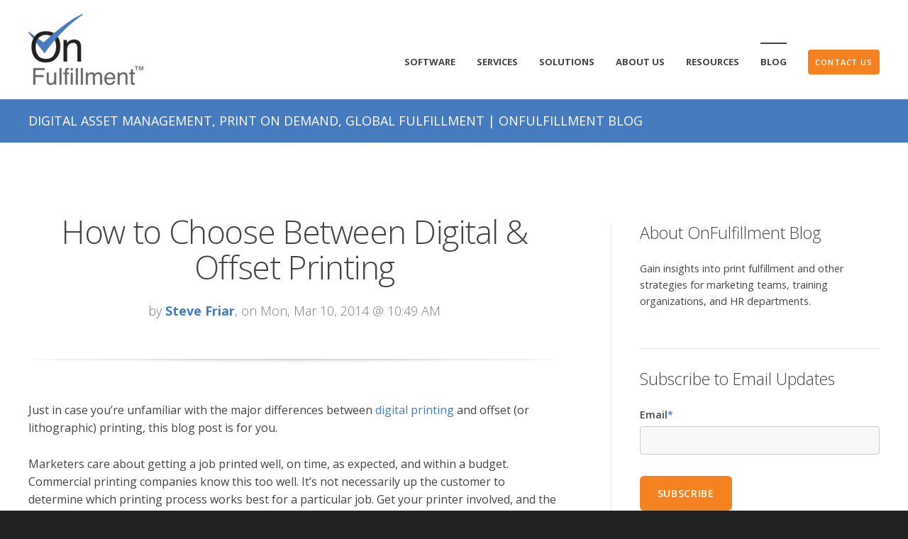

--- FILE ---
content_type: text/html; charset=UTF-8
request_url: https://www.onfulfillment.com/blog/how-to-choose-between-digital-offset-printing
body_size: 11295
content:
<!doctype html><!--[if lt IE 7]> <html class="no-js lt-ie9 lt-ie8 lt-ie7" lang="en-us" > <![endif]--><!--[if IE 7]>    <html class="no-js lt-ie9 lt-ie8" lang="en-us" >        <![endif]--><!--[if IE 8]>    <html class="no-js lt-ie9" lang="en-us" >               <![endif]--><!--[if gt IE 8]><!--><html class="no-js" lang="en-us"><!--<![endif]--><head>
    <meta charset="utf-8">
    <meta http-equiv="X-UA-Compatible" content="IE=edge,chrome=1">
    <meta name="author" content="Steve Friar">
    <meta name="description" content="Understand the difference between digital and offset printing, and learn how the advise of your commercial printer can help you decide which to use.">
    <meta name="generator" content="HubSpot">
    <title>How to Choose Between Digital &amp; Offset Printing</title>
    <link rel="shortcut icon" href="https://www.onfulfillment.com/hubfs/onf_favicon_2020.gif">
    
<meta name="viewport" content="width=device-width, initial-scale=1">

    <script src="/hs/hsstatic/jquery-libs/static-1.4/jquery/jquery-1.11.2.js"></script>
<script>hsjQuery = window['jQuery'];</script>
    <meta property="og:description" content="Understand the difference between digital and offset printing, and learn how the advise of your commercial printer can help you decide which to use.">
    <meta property="og:title" content="How to Choose Between Digital &amp; Offset Printing">
    <meta name="twitter:description" content="Understand the difference between digital and offset printing, and learn how the advise of your commercial printer can help you decide which to use.">
    <meta name="twitter:title" content="How to Choose Between Digital &amp; Offset Printing">

    

    
    <style>
a.cta_button{-moz-box-sizing:content-box !important;-webkit-box-sizing:content-box !important;box-sizing:content-box !important;vertical-align:middle}.hs-breadcrumb-menu{list-style-type:none;margin:0px 0px 0px 0px;padding:0px 0px 0px 0px}.hs-breadcrumb-menu-item{float:left;padding:10px 0px 10px 10px}.hs-breadcrumb-menu-divider:before{content:'›';padding-left:10px}.hs-featured-image-link{border:0}.hs-featured-image{float:right;margin:0 0 20px 20px;max-width:50%}@media (max-width: 568px){.hs-featured-image{float:none;margin:0;width:100%;max-width:100%}}.hs-screen-reader-text{clip:rect(1px, 1px, 1px, 1px);height:1px;overflow:hidden;position:absolute !important;width:1px}
</style>

<link rel="stylesheet" href="/hs/hsstatic/BlogSocialSharingSupport/static-1.258/bundles/project.css">
<link rel="stylesheet" href="https://www.onfulfillment.com/hubfs/hub_generated/module_assets/1/50266767461/1742887300639/module_Related_Posts.min.css">
    

    
<!--  Added by GoogleAnalytics integration -->
<script>
var _hsp = window._hsp = window._hsp || [];
_hsp.push(['addPrivacyConsentListener', function(consent) { if (consent.allowed || (consent.categories && consent.categories.analytics)) {
  (function(i,s,o,g,r,a,m){i['GoogleAnalyticsObject']=r;i[r]=i[r]||function(){
  (i[r].q=i[r].q||[]).push(arguments)},i[r].l=1*new Date();a=s.createElement(o),
  m=s.getElementsByTagName(o)[0];a.async=1;a.src=g;m.parentNode.insertBefore(a,m)
})(window,document,'script','//www.google-analytics.com/analytics.js','ga');
  ga('create','UA-38948952-1','auto');
  ga('send','pageview');
}}]);
</script>

<!-- /Added by GoogleAnalytics integration -->

<!--  Added by GoogleAnalytics4 integration -->
<script>
var _hsp = window._hsp = window._hsp || [];
window.dataLayer = window.dataLayer || [];
function gtag(){dataLayer.push(arguments);}

var useGoogleConsentModeV2 = true;
var waitForUpdateMillis = 1000;


if (!window._hsGoogleConsentRunOnce) {
  window._hsGoogleConsentRunOnce = true;

  gtag('consent', 'default', {
    'ad_storage': 'denied',
    'analytics_storage': 'denied',
    'ad_user_data': 'denied',
    'ad_personalization': 'denied',
    'wait_for_update': waitForUpdateMillis
  });

  if (useGoogleConsentModeV2) {
    _hsp.push(['useGoogleConsentModeV2'])
  } else {
    _hsp.push(['addPrivacyConsentListener', function(consent){
      var hasAnalyticsConsent = consent && (consent.allowed || (consent.categories && consent.categories.analytics));
      var hasAdsConsent = consent && (consent.allowed || (consent.categories && consent.categories.advertisement));

      gtag('consent', 'update', {
        'ad_storage': hasAdsConsent ? 'granted' : 'denied',
        'analytics_storage': hasAnalyticsConsent ? 'granted' : 'denied',
        'ad_user_data': hasAdsConsent ? 'granted' : 'denied',
        'ad_personalization': hasAdsConsent ? 'granted' : 'denied'
      });
    }]);
  }
}

gtag('js', new Date());
gtag('set', 'developer_id.dZTQ1Zm', true);
gtag('config', 'G-1T8L44Y71W');
</script>
<script async src="https://www.googletagmanager.com/gtag/js?id=G-1T8L44Y71W"></script>

<!-- /Added by GoogleAnalytics4 integration -->

<!--  Added by GoogleTagManager integration -->
<script>
var _hsp = window._hsp = window._hsp || [];
window.dataLayer = window.dataLayer || [];
function gtag(){dataLayer.push(arguments);}

var useGoogleConsentModeV2 = true;
var waitForUpdateMillis = 1000;



var hsLoadGtm = function loadGtm() {
    if(window._hsGtmLoadOnce) {
      return;
    }

    if (useGoogleConsentModeV2) {

      gtag('set','developer_id.dZTQ1Zm',true);

      gtag('consent', 'default', {
      'ad_storage': 'denied',
      'analytics_storage': 'denied',
      'ad_user_data': 'denied',
      'ad_personalization': 'denied',
      'wait_for_update': waitForUpdateMillis
      });

      _hsp.push(['useGoogleConsentModeV2'])
    }

    (function(w,d,s,l,i){w[l]=w[l]||[];w[l].push({'gtm.start':
    new Date().getTime(),event:'gtm.js'});var f=d.getElementsByTagName(s)[0],
    j=d.createElement(s),dl=l!='dataLayer'?'&l='+l:'';j.async=true;j.src=
    'https://www.googletagmanager.com/gtm.js?id='+i+dl;f.parentNode.insertBefore(j,f);
    })(window,document,'script','dataLayer','GTM-NXTWBKB');

    window._hsGtmLoadOnce = true;
};

_hsp.push(['addPrivacyConsentListener', function(consent){
  if(consent.allowed || (consent.categories && consent.categories.analytics)){
    hsLoadGtm();
  }
}]);

</script>

<!-- /Added by GoogleTagManager integration -->


<meta name="google-site-verification" content="wOO1J4xeulwN7c-y3O7RWUQbil66rgiIGvDFOouGu6M">
<meta property="og:image" content="https://www.onfulfillment.com/hs-fs/file-566747054-jpg/images/print_color_check.jpg">
<meta property="og:image:width" content="400">
<meta property="og:image:height" content="266">

<meta name="twitter:image" content="https://www.onfulfillment.com/hs-fs/file-566747054-jpg/images/print_color_check.jpg">


<meta property="og:url" content="https://www.onfulfillment.com/blog/how-to-choose-between-digital-offset-printing">
<meta name="twitter:card" content="summary_large_image">

<link rel="canonical" href="https://www.onfulfillment.com/blog/how-to-choose-between-digital-offset-printing">

<meta property="og:type" content="article">
<link rel="alternate" type="application/rss+xml" href="https://www.onfulfillment.com/blog/rss.xml">
<meta name="twitter:domain" content="www.onfulfillment.com">
<meta name="twitter:site" content="@Onfulfillment">
<script src="//platform.linkedin.com/in.js" type="text/javascript">
    lang: en_US
</script>

<meta http-equiv="content-language" content="en-us">
<link rel="stylesheet" href="//7052064.fs1.hubspotusercontent-na1.net/hubfs/7052064/hub_generated/template_assets/DEFAULT_ASSET/1767893762853/template_layout.min.css">


<link rel="stylesheet" href="https://www.onfulfillment.com/hubfs/hub_generated/template_assets/1/33544469140/1742836848769/template_Onf_Act_Theme_2020.min.css">


    <!-- Act Theme Main.js, please do not delete -->
<script src="//cdn2.hubspot.net/hub/273774/file-1924801657-js/mp/themes/Act-Theme/js/act-async-load.js"></script>
<!--/ Act Theme Main.js, please do not delete -->
    

</head>
<body class="act-theme act-blog-i-template   hs-content-id-1443869789 hs-blog-post hs-content-path-blog-how-to-choose-between-digital-offset-printing hs-content-name-how-to-choose-between-digital-offset-printing hs-blog-name-onfulfillment-blog hs-blog-id-1443763069" style="">
<!--  Added by GoogleTagManager integration -->
<noscript><iframe src="https://www.googletagmanager.com/ns.html?id=GTM-NXTWBKB" height="0" width="0" style="display:none;visibility:hidden"></iframe></noscript>

<!-- /Added by GoogleTagManager integration -->

    <div class="header-container-wrapper">
    <div class="header-container container-fluid">

<div class="row-fluid-wrapper row-depth-1 row-number-1 ">
<div class="row-fluid ">
<div class="span12 widget-span widget-type-global_group " style="" data-widget-type="global_group" data-x="0" data-w="12">
<div class="" data-global-widget-path="generated_global_groups/3300340870.html"><div class="row-fluid-wrapper row-depth-1 row-number-1 ">
<div class="row-fluid ">
<div class="span12 widget-span widget-type-cell header-wrapper with-navigation" style="" data-widget-type="cell" data-x="0" data-w="12">

<div class="row-fluid-wrapper row-depth-1 row-number-2 ">
<div class="row-fluid ">
<div class="span12 widget-span widget-type-cell header-inner-wrapper centered" style="" data-widget-type="cell" data-x="0" data-w="12">

<div class="row-fluid-wrapper row-depth-1 row-number-3 ">
<div class="row-fluid ">
<div class="span3 widget-span widget-type-logo header-logo" style="" data-widget-type="logo" data-x="0" data-w="3">
<div class="cell-wrapper layout-widget-wrapper">
<span id="hs_cos_wrapper_module_14406981814233" class="hs_cos_wrapper hs_cos_wrapper_widget hs_cos_wrapper_type_logo" style="" data-hs-cos-general-type="widget" data-hs-cos-type="logo"><a href="https://www.onfulfillment.com" id="hs-link-module_14406981814233" style="border-width:0px;border:0px;"><img src="https://www.onfulfillment.com/hs-fs/hubfs/onf_logo_2020-2.png?width=162&amp;height=100&amp;name=onf_logo_2020-2.png" class="hs-image-widget " height="100" style="height: auto;width:162px;border-width:0px;border:0px;" width="162" alt="On Fulfillment" title="On Fulfillment" srcset="https://www.onfulfillment.com/hs-fs/hubfs/onf_logo_2020-2.png?width=81&amp;height=50&amp;name=onf_logo_2020-2.png 81w, https://www.onfulfillment.com/hs-fs/hubfs/onf_logo_2020-2.png?width=162&amp;height=100&amp;name=onf_logo_2020-2.png 162w, https://www.onfulfillment.com/hs-fs/hubfs/onf_logo_2020-2.png?width=243&amp;height=150&amp;name=onf_logo_2020-2.png 243w, https://www.onfulfillment.com/hs-fs/hubfs/onf_logo_2020-2.png?width=324&amp;height=200&amp;name=onf_logo_2020-2.png 324w, https://www.onfulfillment.com/hs-fs/hubfs/onf_logo_2020-2.png?width=405&amp;height=250&amp;name=onf_logo_2020-2.png 405w, https://www.onfulfillment.com/hs-fs/hubfs/onf_logo_2020-2.png?width=486&amp;height=300&amp;name=onf_logo_2020-2.png 486w" sizes="(max-width: 162px) 100vw, 162px"></a></span></div><!--end layout-widget-wrapper -->
</div><!--end widget-span -->
<div class="span9 widget-span widget-type-menu menu-reset flyouts-fade flyouts-slide main-navigation sticky margin-top-40 large-margin-top-0 " style="" data-widget-type="menu" data-x="3" data-w="9">
<div class="cell-wrapper layout-widget-wrapper">
<span id="hs_cos_wrapper_module_14406981814234" class="hs_cos_wrapper hs_cos_wrapper_widget hs_cos_wrapper_type_menu" style="" data-hs-cos-general-type="widget" data-hs-cos-type="menu"><div id="hs_menu_wrapper_module_14406981814234" class="hs-menu-wrapper active-branch flyouts hs-menu-flow-horizontal" role="navigation" data-sitemap-name="Act Theme Menu TEST" data-menu-id="3332136303" aria-label="Navigation Menu">
 <ul role="menu" class="active-branch">
  <li class="hs-menu-item hs-menu-depth-1 hs-item-has-children" role="none"><a href="https://www.onfulfillment.com/software" aria-haspopup="true" aria-expanded="false" role="menuitem">Software</a>
   <ul role="menu" class="hs-menu-children-wrapper">
    <li class="hs-menu-item hs-menu-depth-2" role="none"><a href="https://www.onfulfillment.com/software/corporate-portal" role="menuitem">Corporate Portal</a></li>
    <li class="hs-menu-item hs-menu-depth-2" role="none"><a href="https://www.onfulfillment.com/software/digital-asset-management" role="menuitem">Digital Asset Management</a></li>
    <li class="hs-menu-item hs-menu-depth-2" role="none"><a href="https://www.onfulfillment.com/software/integrations" role="menuitem">Custom Development, Integrations &amp; Platforms</a></li>
   </ul></li>
  <li class="hs-menu-item hs-menu-depth-1 hs-item-has-children" role="none"><a href="https://www.onfulfillment.com/services" aria-haspopup="true" aria-expanded="false" role="menuitem">Services</a>
   <ul role="menu" class="hs-menu-children-wrapper">
    <li class="hs-menu-item hs-menu-depth-2" role="none"><a href="https://www.onfulfillment.com/services/fulfillment" role="menuitem">Fulfillment</a></li>
    <li class="hs-menu-item hs-menu-depth-2" role="none"><a href="https://www.onfulfillment.com/services/print" role="menuitem">Print</a></li>
    <li class="hs-menu-item hs-menu-depth-2" role="none"><a href="https://www.onfulfillment.com/services/branded-promotional-items" role="menuitem">Branded Promotional Items</a></li>
    <li class="hs-menu-item hs-menu-depth-2" role="none"><a href="https://www.onfulfillment.com/services/event-support" role="menuitem">Event Support</a></li>
    <li class="hs-menu-item hs-menu-depth-2" role="none"><a href="https://www.onfulfillment.com/services/rewards-redemption-programs" role="menuitem">Rewards &amp; Redemption</a></li>
   </ul></li>
  <li class="hs-menu-item hs-menu-depth-1 hs-item-has-children" role="none"><a href="https://www.onfulfillment.com/solutions" aria-haspopup="true" aria-expanded="false" role="menuitem">Solutions</a>
   <ul role="menu" class="hs-menu-children-wrapper">
    <li class="hs-menu-item hs-menu-depth-2" role="none"><a href="https://www.onfulfillment.com/solutions/marketing" role="menuitem">Marketing</a></li>
    <li class="hs-menu-item hs-menu-depth-2" role="none"><a href="https://www.onfulfillment.com/solutions/human-resources" role="menuitem">Human Resources</a></li>
    <li class="hs-menu-item hs-menu-depth-2" role="none"><a href="https://www.onfulfillment.com/solutions/training" role="menuitem">Training</a></li>
    <li class="hs-menu-item hs-menu-depth-2" role="none"><a href="https://www.onfulfillment.com/solutions/channel-partner" role="menuitem">Channel Marketing</a></li>
   </ul></li>
  <li class="hs-menu-item hs-menu-depth-1 hs-item-has-children" role="none"><a href="https://www.onfulfillment.com/about-us" aria-haspopup="true" aria-expanded="false" role="menuitem">About Us</a>
   <ul role="menu" class="hs-menu-children-wrapper">
    <li class="hs-menu-item hs-menu-depth-2" role="none"><a href="https://www.onfulfillment.com/about-us/manifesto" role="menuitem">Manifesto</a></li>
    <li class="hs-menu-item hs-menu-depth-2" role="none"><a href="https://www.onfulfillment.com/about-us/global-locations" role="menuitem">Global Locations</a></li>
    <li class="hs-menu-item hs-menu-depth-2" role="none"><a href="https://www.onfulfillment.com/about-us/customers" role="menuitem">Customers</a></li>
    <li class="hs-menu-item hs-menu-depth-2" role="none"><a href="https://www.onfulfillment.com/about-us/team" role="menuitem">Team</a></li>
    <li class="hs-menu-item hs-menu-depth-2" role="none"><a href="https://www.onfulfillment.com/about-us/giving" role="menuitem">Giving</a></li>
    <li class="hs-menu-item hs-menu-depth-2" role="none"><a href="https://www.onfulfillment.com/about-us/careers" role="menuitem">Careers</a></li>
   </ul></li>
  <li class="hs-menu-item hs-menu-depth-1 hs-item-has-children" role="none"><a href="https://www.onfulfillment.com/resources" aria-haspopup="true" aria-expanded="false" role="menuitem">Resources</a>
   <ul role="menu" class="hs-menu-children-wrapper">
    <li class="hs-menu-item hs-menu-depth-2" role="none"><a href="https://www.onfulfillment.com/resources/videos" role="menuitem">Videos</a></li>
    <li class="hs-menu-item hs-menu-depth-2" role="none"><a href="https://www.onfulfillment.com/resources/glossary" role="menuitem">Glossary</a></li>
    <li class="hs-menu-item hs-menu-depth-2" role="none"><a href="https://www.onfulfillment.com/resources/frequently-asked-questions" role="menuitem">FAQs</a></li>
    <li class="hs-menu-item hs-menu-depth-2" role="none"><a href="https://www.onfulfillment.com/resources/catalogs-and-flyers" role="menuitem">Catalogs &amp; Flyers</a></li>
   </ul></li>
  <li class="hs-menu-item hs-menu-depth-1 active active-branch" role="none"><a href="https://www.onfulfillment.com/blog" role="menuitem">Blog</a></li>
  <li class="hs-menu-item hs-menu-depth-1" role="none"><a href="https://www.onfulfillment.com/contact-us" role="menuitem">
    <div>
     Contact Us
    </div></a></li>
 </ul>
</div></span></div><!--end layout-widget-wrapper -->
</div><!--end widget-span -->
</div><!--end row-->
</div><!--end row-wrapper -->

</div><!--end widget-span -->
</div><!--end row-->
</div><!--end row-wrapper -->

</div><!--end widget-span -->
</div><!--end row-->
</div><!--end row-wrapper -->
</div>
</div><!--end widget-span -->
</div><!--end row-->
</div><!--end row-wrapper -->

    </div><!--end header -->
</div><!--end header wrapper -->

<div class="body-container-wrapper">
    <div class="body-container container-fluid">

<div class="row-fluid-wrapper row-depth-1 row-number-1 ">
<div class="row-fluid ">
<div class="span12 widget-span widget-type-cell page-title-wrapper" style="background-color: #467cbf;" data-widget-type="cell" data-x="0" data-w="12">

<div class="row-fluid-wrapper row-depth-1 row-number-2 ">
<div class="row-fluid ">
<div class="span12 widget-span widget-type-cell centered" style="" data-widget-type="cell" data-x="0" data-w="12">

<div class="row-fluid-wrapper row-depth-1 row-number-3 ">
<div class="row-fluid ">
<div class="span12 widget-span widget-type-raw_jinja blog-header" style="" data-widget-type="raw_jinja" data-x="0" data-w="12">
Digital Asset Management, Print on Demand, Global Fulfillment | OnFulfillment Blog</div><!--end widget-span -->

</div><!--end row-->
</div><!--end row-wrapper -->

</div><!--end widget-span -->
</div><!--end row-->
</div><!--end row-wrapper -->

</div><!--end widget-span -->
</div><!--end row-->
</div><!--end row-wrapper -->

<div class="row-fluid-wrapper row-depth-1 row-number-4 ">
<div class="row-fluid ">
<div class="span12 widget-span widget-type-cell content-section columns-section" style="" data-widget-type="cell" data-x="0" data-w="12">

<div class="row-fluid-wrapper row-depth-1 row-number-5 ">
<div class="row-fluid ">
<div class="span12 widget-span widget-type-cell centered column-equal-height medium-stack" style="" data-widget-type="cell" data-x="0" data-w="12">

<div class="row-fluid-wrapper row-depth-1 row-number-6 ">
<div class="row-fluid ">
<div class="span8 widget-span widget-type-cell " style="" data-widget-type="cell" data-x="0" data-w="8">

<div class="row-fluid-wrapper row-depth-1 row-number-7 ">
<div class="row-fluid ">
<div class="span12 widget-span widget-type-cell column padding-right" style="" data-widget-type="cell" data-x="0" data-w="12">

<div class="row-fluid-wrapper row-depth-2 row-number-1 ">
<div class="row-fluid ">
<div class="span12 widget-span widget-type-blog_content " style="" data-widget-type="blog_content" data-x="0" data-w="12">
<div class="act-blog-inner-template act-blog-inner-template-single-post">
    
    
    
    
    
    
    
        <div class="act-blog-post-header section-intro smaller">
            <h1 class="act-blog-post-title"><span id="hs_cos_wrapper_name" class="hs_cos_wrapper hs_cos_wrapper_meta_field hs_cos_wrapper_type_text" style="" data-hs-cos-general-type="meta_field" data-hs-cos-type="text">How to Choose Between Digital &amp; Offset Printing</span></h1>
            <p class="act-blog-post-header-data"><span class="act-blog-post-author-top-intro">by</span> <a class="act-blog-post-author-top-name" href="https://www.onfulfillment.com/blog/author/steve-friar">Steve Friar</a><span class="act-blog-post-published-on">, on Mon, Mar 10, 2014 @ 10:49 AM</span></p>
        </div>
    
    
    
    
    
    
    
    
    
        <div class="act-blog-post-body clearfix">
            <span id="hs_cos_wrapper_post_body" class="hs_cos_wrapper hs_cos_wrapper_meta_field hs_cos_wrapper_type_rich_text" style="" data-hs-cos-general-type="meta_field" data-hs-cos-type="rich_text"><div class="hs-migrated-cms-post">
<p>Just in case you’re unfamiliar with the major differences between <a href="/services/print" title="digital printing" rel="noopener">digital printing</a> and offset (or lithographic) printing, this blog post is for you.</p>
<!--more-->
<p>Marketers care about getting a job printed well, on time, as expected, and within a budget. Commercial printing companies know this too well. It’s not necessarily up the customer to determine which printing process works best for a particular job. Get your printer involved, and the sooner the better.</p>
<p><img id="img-1394480219811" src="https://www.onfulfillment.com/hs-fs/file-566747054-jpg/images/print_color_check.jpg?width=268&amp;height=178&amp;name=print_color_check.jpg" alt="digital vs offset printing" class="alignRight" style="height: 178px; width: 268px; float: right;" height="178" border="0" width="268" title="" srcset="https://www.onfulfillment.com/hs-fs/file-566747054-jpg/images/print_color_check.jpg?width=134&amp;height=89&amp;name=print_color_check.jpg 134w, https://www.onfulfillment.com/hs-fs/file-566747054-jpg/images/print_color_check.jpg?width=268&amp;height=178&amp;name=print_color_check.jpg 268w, https://www.onfulfillment.com/hs-fs/file-566747054-jpg/images/print_color_check.jpg?width=402&amp;height=267&amp;name=print_color_check.jpg 402w, https://www.onfulfillment.com/hs-fs/file-566747054-jpg/images/print_color_check.jpg?width=536&amp;height=356&amp;name=print_color_check.jpg 536w, https://www.onfulfillment.com/hs-fs/file-566747054-jpg/images/print_color_check.jpg?width=670&amp;height=445&amp;name=print_color_check.jpg 670w, https://www.onfulfillment.com/hs-fs/file-566747054-jpg/images/print_color_check.jpg?width=804&amp;height=534&amp;name=print_color_check.jpg 804w" sizes="(max-width: 268px) 100vw, 268px"></p>
<p>There are a few guidelines about digital vs. offset to tuck away in your “Getting Things Printed” folder (you do have one, right?). This will come in handy for your whole marketing and design team.</p>
<h2><strong>Digital Printing&nbsp;&nbsp; </strong></h2>
<p><strong><em>Best suited to smaller quantities</em>.</strong> If you’re printing a few, a few dozen, or a few hundred copies of something, chances are good you’ll go digital.</p>
<p><strong><em>Faster turnaround.</em></strong> You’ll get your digitally printed jobs done faster. There’s a lot less time getting files ready to print (a traditional step called “make ready,” which is all but eliminated on digital jobs). Many digital jobs can be printed and delivered in a matter of days.</p>
<p><strong><em>You can personalize with digital.</em></strong> This may be the #1 difference and benefit of digital printing. Because every image is unique, it can be personalized. Text and graphics can be customized on your printed pieces, using a database that’s merged with the design template. Variable data printing is, as marketers know, effective for advertising and business development.</p>
<p><strong><em>It’s cheaper to print low volumes</em>.</strong> With digital, you have set costs – every image costs the same. There’s no make ready, so it’s less expensive to get the job done.</p>
<p><strong><em>Limited paper options</em>.</strong> Although it’s getter better over time, digital printing paper options are nowhere near as flexible as offset printing.</p>
<p><strong><em>Limited size options, too. </em></strong>Size does matter when it comes to printing digitally. You can do so much more with offset printing, and the same goes for finishing options.</p>
<p><strong><em>Image quality.</em></strong> Print purists still feel that offset quality surpasses digital quality, although new technologies are chipping away at this prejudice and it takes a very experienced eye to spot the difference.</p>
<h2><strong>Offset Printing&nbsp; </strong></h2>
<p><strong><em>Higher print quality</em>.</strong> Particularly with images and spot (Pantone®) colors, offset is better suited than digital and delivers better print quality.</p>
<p><strong><em>Wider range of paper and other substrates.</em></strong> You can print on any kind of paper and unusual substrates, like plastic and leather, using offset lithography. There are thousands of paper choices, and that’s not true for digital.</p>
<p><strong><em>Variety of formats.</em></strong> With offset, you have more freedom to design your print materials as you wish. There’s a broad range of finished sizes and shapes. You’re really only limited by your designer’s imagination.</p>
<p><strong><em>More cost effective for long runs</em>.</strong> It’s a funny thing, but as your print volume increases, your unit price decreases with offset printing. With digital, you pay the same per-image price no matter how many you print.</p>
<p><strong><em>Takes longer to print and deliver.</em></strong> Offset printing is a traditional manufacturing process. There’s prepress, getting the presses ready to print, printing the job, and then the post-press (binding, finishing, etc.) stages. You can’t expect an offset job to be done overnight.</p>
<p>So if you’re not sure which way to go – offset or digital – keep these differences in mind, and most importantly have a conversation with your commercial printer.</p>
<p style="font-size: 12px;">Image courtesy of posterize / FreeDigitalPhotos.net</p>
</div></span>
        </div>
        
    
    
    
    
    
    
    
        
        
             <div class="act-blog-post-topics">
                <span class="act-blog-post-topics-intro">Topics:</span>
                <span class="act-blog-post-topics-listing">
                    
                        <a href="https://www.onfulfillment.com/blog/topic/commercial-print">Commercial Print</a>
                    
                </span>
             </div>
        
    
    





    <div class="bottom-shadow"></div>
    
    
    
    
    
    
    
        <div class="act-blog-sharing act-blog-footer-wrapper">
            <div class="act-blog-footer-inner-wrapper">
                <span id="hs_cos_wrapper_blog_social_sharing" class="hs_cos_wrapper hs_cos_wrapper_widget hs_cos_wrapper_type_blog_social_sharing" style="" data-hs-cos-general-type="widget" data-hs-cos-type="blog_social_sharing">
<div class="hs-blog-social-share">
    <ul class="hs-blog-social-share-list">
        
        <li class="hs-blog-social-share-item hs-blog-social-share-item-twitter">
            <!-- Twitter social share -->
            <a href="https://twitter.com/share" class="twitter-share-button" data-lang="en" data-url="https://www.onfulfillment.com/blog/how-to-choose-between-digital-offset-printing" data-size="medium" data-text="How to Choose Between Digital &amp; Offset Printing">Tweet</a>
        </li>
        

        
        <li class="hs-blog-social-share-item hs-blog-social-share-item-linkedin">
            <!-- LinkedIn social share -->
            <script type="IN/Share" data-url="https://www.onfulfillment.com/blog/how-to-choose-between-digital-offset-printing" data-showzero="true" data-counter="right"></script>
        </li>
        

        
        <li class="hs-blog-social-share-item hs-blog-social-share-item-facebook">
            <!-- Facebook share -->
            <div class="fb-share-button" data-href="https://www.onfulfillment.com/blog/how-to-choose-between-digital-offset-printing" data-layout="button_count"></div>
        </li>
        
    </ul>
 </div>

</span>
            </div>
        </div>
    
    
    
    
    
    
    
</div>

<script type="text/javascript">
$(document).ready(function(){
  if($('.act-blog-inner-template-single-post').length) { 
    console.log('Article structured data loading...');
    var structured_breadcrumbs = document.createElement('script');
    structured_breadcrumbs.type = 'application/ld+json';
    structured_breadcrumbs.text = getStructuredData()
    // console.log(structured_breadcrumbs.text);
    $('head').append(structured_breadcrumbs);
  }
  else{
    console.log('Article structured not found...');
  }
});

function getStructuredData(){
  var author = $('meta[name=author]').attr('content');
  var desc = $('meta[name=description]').attr('content');
  var author_link = $('.act-blog-post-author-top-name').attr('href');
  // var publishedLong = ', on Wed, Feb 08, 2023 @ 02:46 PM'; // example
  var publishedLong =  $('.act-blog-post-published-on').text();
  publishedLong = publishedLong.split(/[ ,]+/);
  var dayOfWeekAbbr = publishedLong[2];
  var monthAbbr = publishedLong[3];
  var day = publishedLong[4];
  var year = publishedLong[5];
  var time = publishedLong[7];
  var ampm = publishedLong[8];
  
  var datestring = day + ' ' + monthAbbr + ' ' + year + ' ' + time;
  var addHours = 0; // for AM
  
  var dateparsed = Date.parse(datestring);
  
  var out = new Date(dateparsed);
  var hours = out.getHours();
  
  if(ampm == 'PM'){
      addHours = 12;
  }
  
  out.setHours(hours+addHours); // time + PM offset
  var published = out.toISOString();
  var images = $('.act-blog-inner-template-single-post img').attr('src');
  
  return JSON.stringify({
      "@context": "http://schema.org/",
      "@type": "BlogPosting",
      "headline": desc,
      "image": [
        images
       ],
      "datePublished": published,
      "dateModified": published,
      "author": [{
          "@type": "Person",
          "name": author,
          "url": author_link
        }]
  });
}
</script></div>

</div><!--end row-->
</div><!--end row-wrapper -->

<div class="row-fluid-wrapper row-depth-2 row-number-2 ">
<div class="row-fluid ">
<div class="span12 widget-span widget-type-custom_widget module-wrapper" style="" data-widget-type="custom_widget" data-x="0" data-w="12">
<div id="hs_cos_wrapper_module_162559577031848" class="hs_cos_wrapper hs_cos_wrapper_widget hs_cos_wrapper_type_module" style="" data-hs-cos-general-type="widget" data-hs-cos-type="module">


  
  
  <section class="blog-related-posts">
    <p class="module-title">Related Posts</p>
    <div class="blog-related-posts__list">
  
      <article class="blog-related-posts__post">
        <div class="blog-related-posts-item">
          <a href="https://www.onfulfillment.com/blog/how-to-write-good-print-specs">How to Write Good Print Specs</a>
        </div>
      </article>
  


  
  
      <article class="blog-related-posts__post">
        <div class="blog-related-posts-item">
          <a href="https://www.onfulfillment.com/blog/6-questions-to-ask-when-interviewing-a-printer">6 Questions to Ask When Interviewing a Printer</a>
        </div>
      </article>
  


  
  
      <article class="blog-related-posts__post">
        <div class="blog-related-posts-item">
          <a href="https://www.onfulfillment.com/blog/what-the-heck-does-a-print-buyer-do">What the Heck Does a Print Buyer Do?</a>
        </div>
      </article>
  


  
  
      <article class="blog-related-posts__post">
        <div class="blog-related-posts-item">
          <a href="https://www.onfulfillment.com/blog/what-is-an-integrated-print-web-campaign-part-1">What Is an Integrated Print &amp; Web Campaign? [Part 1]</a>
        </div>
      </article>
  


  
  
      <article class="blog-related-posts__post">
        <div class="blog-related-posts-item">
          <a href="https://www.onfulfillment.com/blog/your-commercial-printer-will-see-you-now-say-aah">Your Commercial Printer Will See You Now. Say “Aah.”</a>
        </div>
      </article>
  
      </div>
    </section>
  


</div>

</div><!--end widget-span -->
</div><!--end row-->
</div><!--end row-wrapper -->

</div><!--end widget-span -->
</div><!--end row-->
</div><!--end row-wrapper -->

</div><!--end widget-span -->
<div class="span4 widget-span widget-type-cell column sidebar right" style="" data-widget-type="cell" data-x="8" data-w="4">

<div class="row-fluid-wrapper row-depth-1 row-number-1 ">
<div class="row-fluid ">
<div class="span12 widget-span widget-type-rich_text module-wrapper first" style="" data-widget-type="rich_text" data-x="0" data-w="12">
<div class="cell-wrapper layout-widget-wrapper">
<span id="hs_cos_wrapper_about_this_blog" class="hs_cos_wrapper hs_cos_wrapper_widget hs_cos_wrapper_type_rich_text" style="" data-hs-cos-general-type="widget" data-hs-cos-type="rich_text"><p class="module-title">About OnFulfillment Blog</p>
<p style="margin-top: 0in; margin-right: 0in; margin-bottom: 19.2pt; padding-left: 0in;"><span style="color: #444444;">Gain insights into print fulfillment and other strategies for marketing teams, training organizations, and HR departments.</span></p></span>
</div><!--end layout-widget-wrapper -->
</div><!--end widget-span -->
</div><!--end row-->
</div><!--end row-wrapper -->

<div class="row-fluid-wrapper row-depth-1 row-number-2 ">
<div class="row-fluid ">
<div class="span12 widget-span widget-type-custom_widget module-wrapper" style="" data-widget-type="custom_widget" data-x="0" data-w="12">
<div id="hs_cos_wrapper_module_162742522035464" class="hs_cos_wrapper hs_cos_wrapper_widget hs_cos_wrapper_type_module" style="" data-hs-cos-general-type="widget" data-hs-cos-type="module">


<div class="block">

	<p class="module-title">Subscribe to Email Updates</p>


<span id="hs_cos_wrapper_module_162742522035464_blog_subscribe" class="hs_cos_wrapper hs_cos_wrapper_widget hs_cos_wrapper_type_blog_subscribe" style="" data-hs-cos-general-type="widget" data-hs-cos-type="blog_subscribe">
<div id="hs_form_target_module_162742522035464_blog_subscribe_8195"></div>



</span>
</div></div>

</div><!--end widget-span -->
</div><!--end row-->
</div><!--end row-wrapper -->

<div class="row-fluid-wrapper row-depth-1 row-number-3 ">
<div class="row-fluid ">
<div class="span12 widget-span widget-type-custom_widget module-wrapper" style="" data-widget-type="custom_widget" data-x="0" data-w="12">
<div id="hs_cos_wrapper_module_162731770645492" class="hs_cos_wrapper hs_cos_wrapper_widget hs_cos_wrapper_type_module" style="" data-hs-cos-general-type="widget" data-hs-cos-type="module"><div class="block">
<p class="module-title">Recent Posts</p>
<div class="widget-module">
  <ul>
  
  
    <li class="hs-postlisting-item"><a href="https://www.onfulfillment.com/blog/7-ways-reduce-printing-costs">7 Ways Marketing Fulfillment Can Reduce Printing Costs</a></li>
  
    <li class="hs-postlisting-item"><a href="https://www.onfulfillment.com/blog/7-ways-to-improve-promotional-ordering">7 Ways to Improve Promotional Material Production</a></li>
  
    <li class="hs-postlisting-item"><a href="https://www.onfulfillment.com/blog/how-software-portals-drive-sustainable-operations">How Software Portals Drive Sustainable Operations</a></li>
  
    <li class="hs-postlisting-item"><a href="https://www.onfulfillment.com/blog/boost-employee-engagement-branded-merchandise">Boost Employee Engagement Through Recognition Programs Offering Branded Merchandise</a></li>
  
    <li class="hs-postlisting-item"><a href="https://www.onfulfillment.com/blog/nine-questions-to-ask-before-tradeshow-season">Nine Questions to Ask Yourself Before Tradeshow Season Begins</a></li>
  
  </ul>
</div>
</div></div>

</div><!--end widget-span -->
</div><!--end row-->
</div><!--end row-wrapper -->

<div class="row-fluid-wrapper row-depth-1 row-number-4 ">
<div class="row-fluid ">
<div class="span12 widget-span widget-type-custom_widget module-wrapper" style="" data-widget-type="custom_widget" data-x="0" data-w="12">
<div id="hs_cos_wrapper_module_162732007223270" class="hs_cos_wrapper hs_cos_wrapper_widget hs_cos_wrapper_type_module" style="" data-hs-cos-general-type="widget" data-hs-cos-type="module"><span id="hs_cos_wrapper_module_162732007223270_posts_by_topic" class="hs_cos_wrapper hs_cos_wrapper_widget hs_cos_wrapper_type_post_filter" style="" data-hs-cos-general-type="widget" data-hs-cos-type="post_filter"><div class="block">
  <p class="module-title">Posts by Topic</p>
  <div class="widget-module">
    <ul>
      
        <li>
          <a href="https://www.onfulfillment.com/blog/topic/marketing-asset-management">Marketing Asset Management <span class="filter-link-count" dir="ltr">(84)</span></a>
        </li>
      
        <li>
          <a href="https://www.onfulfillment.com/blog/topic/promotional-swag">Promotional Swag <span class="filter-link-count" dir="ltr">(79)</span></a>
        </li>
      
        <li>
          <a href="https://www.onfulfillment.com/blog/topic/global-fulfillment">Global Fulfillment <span class="filter-link-count" dir="ltr">(76)</span></a>
        </li>
      
        <li>
          <a href="https://www.onfulfillment.com/blog/topic/event-marketing-materials">Event Marketing Materials <span class="filter-link-count" dir="ltr">(72)</span></a>
        </li>
      
        <li>
          <a href="https://www.onfulfillment.com/blog/topic/direct-mail">Direct Mail <span class="filter-link-count" dir="ltr">(49)</span></a>
        </li>
      
        <li>
          <a href="https://www.onfulfillment.com/blog/topic/marketing-fulfillment">Marketing Fulfillment <span class="filter-link-count" dir="ltr">(41)</span></a>
        </li>
      
        <li>
          <a href="https://www.onfulfillment.com/blog/topic/print-fulfillment">Print Fulfillment <span class="filter-link-count" dir="ltr">(36)</span></a>
        </li>
      
        <li>
          <a href="https://www.onfulfillment.com/blog/topic/company-store">Company Store <span class="filter-link-count" dir="ltr">(33)</span></a>
        </li>
      
        <li>
          <a href="https://www.onfulfillment.com/blog/topic/courseware">Courseware <span class="filter-link-count" dir="ltr">(31)</span></a>
        </li>
      
        <li>
          <a href="https://www.onfulfillment.com/blog/topic/corporate-gifting">Corporate Gifting <span class="filter-link-count" dir="ltr">(30)</span></a>
        </li>
      
        <li>
          <a href="https://www.onfulfillment.com/blog/topic/kit-assembly">Kit Assembly <span class="filter-link-count" dir="ltr">(26)</span></a>
        </li>
      
        <li>
          <a href="https://www.onfulfillment.com/blog/topic/print-marketing">Print Marketing <span class="filter-link-count" dir="ltr">(25)</span></a>
        </li>
      
        <li>
          <a href="https://www.onfulfillment.com/blog/topic/rileys-picks">Riley's Picks <span class="filter-link-count" dir="ltr">(23)</span></a>
        </li>
      
        <li>
          <a href="https://www.onfulfillment.com/blog/topic/commercial-print">Commercial Print <span class="filter-link-count" dir="ltr">(22)</span></a>
        </li>
      
        <li>
          <a href="https://www.onfulfillment.com/blog/topic/print-on-demand">Print On Demand <span class="filter-link-count" dir="ltr">(21)</span></a>
        </li>
      
        <li style="display:none;">
          <a href="https://www.onfulfillment.com/blog/topic/event-support">Event Support <span class="filter-link-count" dir="ltr">(17)</span></a>
        </li>
      
        <li style="display:none;">
          <a href="https://www.onfulfillment.com/blog/topic/employee-engagement">Employee Engagement <span class="filter-link-count" dir="ltr">(9)</span></a>
        </li>
      
        <li style="display:none;">
          <a href="https://www.onfulfillment.com/blog/topic/custom-developments-integrations">Custom Developments &amp; Integrations <span class="filter-link-count" dir="ltr">(8)</span></a>
        </li>
      
        <li style="display:none;">
          <a href="https://www.onfulfillment.com/blog/topic/rewards-program">Rewards Program <span class="filter-link-count" dir="ltr">(7)</span></a>
        </li>
      
        <li style="display:none;">
          <a href="https://www.onfulfillment.com/blog/topic/customer-success">Customer Success <span class="filter-link-count" dir="ltr">(5)</span></a>
        </li>
      
        <li style="display:none;">
          <a href="https://www.onfulfillment.com/blog/topic/onboarding">Onboarding <span class="filter-link-count" dir="ltr">(4)</span></a>
        </li>
      
    </ul>
    
      <a class="filter-expand-link" href="#">see all</a>
    
  </div>
</div>
</span></div>

</div><!--end widget-span -->
</div><!--end row-->
</div><!--end row-wrapper -->

</div><!--end widget-span -->
</div><!--end row-->
</div><!--end row-wrapper -->

</div><!--end widget-span -->
</div><!--end row-->
</div><!--end row-wrapper -->

</div><!--end widget-span -->
</div><!--end row-->
</div><!--end row-wrapper -->

    </div><!--end body -->
</div><!--end body wrapper -->

<div class="footer-container-wrapper">
    <div class="footer-container container-fluid">

<div class="row-fluid-wrapper row-depth-1 row-number-1 ">
<div class="row-fluid ">
<div class="span12 widget-span widget-type-global_group " style="" data-widget-type="global_group" data-x="0" data-w="12">
<div class="" data-global-widget-path="generated_global_groups/3370710170.html"><div class="row-fluid-wrapper row-depth-1 row-number-1 ">
<div class="row-fluid ">
<div class="span12 widget-span widget-type-cell footer-wrapper" style="" data-widget-type="cell" data-x="0" data-w="12">

<div class="row-fluid-wrapper row-depth-1 row-number-2 ">
<div class="row-fluid ">
<div class="span12 widget-span widget-type-cell footer-main" style="" data-widget-type="cell" data-x="0" data-w="12">

<div class="row-fluid-wrapper row-depth-1 row-number-3 ">
<div class="row-fluid ">
<div class="span12 widget-span widget-type-cell centered medium-stack" style="" data-widget-type="cell" data-x="0" data-w="12">

<div class="row-fluid-wrapper row-depth-1 row-number-4 ">
<div class="row-fluid ">
<div class="span3 widget-span widget-type-cell footer-column" style="" data-widget-type="cell" data-x="0" data-w="3">

<div class="row-fluid-wrapper row-depth-2 row-number-1 ">
<div class="row-fluid ">
<div class="span12 widget-span widget-type-linked_image " style="max-width:220px; margin-bottom:15px;" data-widget-type="linked_image" data-x="0" data-w="12">
<div class="cell-wrapper layout-widget-wrapper">
<span id="hs_cos_wrapper_module_14412118277695" class="hs_cos_wrapper hs_cos_wrapper_widget hs_cos_wrapper_type_linked_image" style="" data-hs-cos-general-type="widget" data-hs-cos-type="linked_image"><img src="https://www.onfulfillment.com/hs-fs/hubfs/onf_logo_white_2020.png?width=155&amp;name=onf_logo_white_2020.png" class="hs-image-widget " style="width:155px;border-width:0px;border:0px;" width="155" alt="onf_logo_white_2020" title="onf_logo_white_2020" srcset="https://www.onfulfillment.com/hs-fs/hubfs/onf_logo_white_2020.png?width=78&amp;name=onf_logo_white_2020.png 78w, https://www.onfulfillment.com/hs-fs/hubfs/onf_logo_white_2020.png?width=155&amp;name=onf_logo_white_2020.png 155w, https://www.onfulfillment.com/hs-fs/hubfs/onf_logo_white_2020.png?width=233&amp;name=onf_logo_white_2020.png 233w, https://www.onfulfillment.com/hs-fs/hubfs/onf_logo_white_2020.png?width=310&amp;name=onf_logo_white_2020.png 310w, https://www.onfulfillment.com/hs-fs/hubfs/onf_logo_white_2020.png?width=388&amp;name=onf_logo_white_2020.png 388w, https://www.onfulfillment.com/hs-fs/hubfs/onf_logo_white_2020.png?width=465&amp;name=onf_logo_white_2020.png 465w" sizes="(max-width: 155px) 100vw, 155px"></span></div><!--end layout-widget-wrapper -->
</div><!--end widget-span -->
</div><!--end row-->
</div><!--end row-wrapper -->

<div class="row-fluid-wrapper row-depth-2 row-number-2 ">
<div class="row-fluid ">
<div class="span12 widget-span widget-type-rich_text footer-contact footer-go-foggy" style="" data-widget-type="rich_text" data-x="0" data-w="12">
<div class="cell-wrapper layout-widget-wrapper">
<span id="hs_cos_wrapper_module_14412118277696" class="hs_cos_wrapper hs_cos_wrapper_widget hs_cos_wrapper_type_rich_text" style="" data-hs-cos-general-type="widget" data-hs-cos-type="rich_text"><p style="font-size: 0.9em;">OnFulfillment uniquely combines technological innovation with years of expertise in marketing fulfillment, web to print, print on demand, promotional items, apparel, tradeshow collateral, event management, gifting, reward, and redemption programs to deliver full-service solutions that meet your specific marketing, training, HR, and channel partner needs. Our corporate portal and company store software supports your most complex internal and external global requirements. One solution, one company, with more than one million users. Let our team of experts help build an online platform for your business.</p></span>
</div><!--end layout-widget-wrapper -->
</div><!--end widget-span -->
</div><!--end row-->
</div><!--end row-wrapper -->

</div><!--end widget-span -->
<div class="span3 widget-span widget-type-cell footer-column" style="" data-widget-type="cell" data-x="3" data-w="3">

<div class="row-fluid-wrapper row-depth-2 row-number-3 ">
<div class="row-fluid ">
<div class="span12 widget-span widget-type-cell " style="" data-widget-type="cell" data-x="0" data-w="12">

<div class="row-fluid-wrapper row-depth-2 row-number-4 ">
<div class="row-fluid ">
<div class="span12 widget-span widget-type-rich_text footer-contact footer-go-foggy" style="" data-widget-type="rich_text" data-x="0" data-w="12">
<div class="cell-wrapper layout-widget-wrapper">
<span id="hs_cos_wrapper_module_144130256831841260" class="hs_cos_wrapper hs_cos_wrapper_widget hs_cos_wrapper_type_rich_text" style="" data-hs-cos-general-type="widget" data-hs-cos-type="rich_text"><p class="module-title">SOFTWARE</p>
<p><a href="https://www.onfulfillment.com/software/corporate-portal" rel="noopener">Corporate Portal</a><br><a href="https://www.onfulfillment.com/software/digital-asset-management" rel="noopener">Digital Asset Management</a><br><a href="https://www.onfulfillment.com/software/integrations" rel="noopener">Custom Development, <br>Integrations, &amp; Compliance</a></p></span>
</div><!--end layout-widget-wrapper -->
   </div><!--end widget-span -->
    </div><!--end row-->
</div><!--end row-wrapper -->

<div class="row-fluid-wrapper row-depth-2 row-number-5 ">
<div class="row-fluid ">
<div class="span12 widget-span widget-type-rich_text " style="" data-widget-type="rich_text" data-x="0" data-w="12">
<div class="cell-wrapper layout-widget-wrapper">
<span id="hs_cos_wrapper_module_144130261055943224" class="hs_cos_wrapper hs_cos_wrapper_widget hs_cos_wrapper_type_rich_text" style="" data-hs-cos-general-type="widget" data-hs-cos-type="rich_text"><p class="module-title">SERVICES</p>
<p><a href="https://www.onfulfillment.com/services/fulfillment" rel="noopener">Fulfillment</a><br><a href="https://www.onfulfillment.com/services/print" rel="noopener">Print Services</a><br><a href="https://www.onfulfillment.com/services/branded-promotional-items" rel="noopener">Branded Promotional Items</a><br><a href="https://www.onfulfillment.com/services/event-support" rel="noopener">Event Support</a><br><a href="https://www.onfulfillment.com/services/rewards-redemption-programs" rel="noopener">Rewards and Redemption Programs</a></p></span>
</div><!--end layout-widget-wrapper -->
   </div><!--end widget-span -->
    </div><!--end row-->
</div><!--end row-wrapper -->

</div><!--end widget-span -->
</div><!--end row-->
</div><!--end row-wrapper -->

</div><!--end widget-span -->
<div class="span3 widget-span widget-type-cell footer-column" style="" data-widget-type="cell" data-x="6" data-w="3">

<div class="row-fluid-wrapper row-depth-2 row-number-6 ">
<div class="row-fluid ">
<div class="span12 widget-span widget-type-cell " style="" data-widget-type="cell" data-x="0" data-w="12">

<div class="row-fluid-wrapper row-depth-2 row-number-7 ">
<div class="row-fluid ">
<div class="span12 widget-span widget-type-rich_text footer-contact footer-go-foggy" style="" data-widget-type="rich_text" data-x="0" data-w="12">
<div class="cell-wrapper layout-widget-wrapper">
<span id="hs_cos_wrapper_module_144130252515239630" class="hs_cos_wrapper hs_cos_wrapper_widget hs_cos_wrapper_type_rich_text" style="" data-hs-cos-general-type="widget" data-hs-cos-type="rich_text"><p class="module-title">SOLUTIONS</p>
<p><a href="https://www.onfulfillment.com/solutions/marketing" rel="noopener">Marketing</a><br><a href="https://www.onfulfillment.com/solutions/human-resources" rel="noopener">Human Resources</a><br><a href="https://www.onfulfillment.com/solutions/training" rel="noopener">Training</a><br><a href="https://www.onfulfillment.com/solutions/channel-partner" rel="noopener">Channel Marketing</a><a href="https://www.onfulfillment.com/solutions/channel-partner" rel="noopener" style="background-color: transparent; font-size: 0.9em;">&nbsp;</a></p></span>
</div><!--end layout-widget-wrapper -->
   </div><!--end widget-span -->
    </div><!--end row-->
</div><!--end row-wrapper -->

<div class="row-fluid-wrapper row-depth-2 row-number-8 ">
<div class="row-fluid ">
<div class="span12 widget-span widget-type-rich_text " style="" data-widget-type="rich_text" data-x="0" data-w="12">
<div class="cell-wrapper layout-widget-wrapper">
<span id="hs_cos_wrapper_module_144130261962444528" class="hs_cos_wrapper hs_cos_wrapper_widget hs_cos_wrapper_type_rich_text" style="" data-hs-cos-general-type="widget" data-hs-cos-type="rich_text"><p class="module-title">ABOUT US</p>
<p><a href="https://www.onfulfillment.com/blog" rel="noopener">Blog</a><br><a href="https://www.onfulfillment.com/about-us/customers" rel="noopener">Customers</a><br><a href="https://www.onfulfillment.com/about-us/global-locations" rel="noopener">Global Locations</a><br><a href="https://www.onfulfillment.com/contact-us" rel="noopener" id="__hsNewLink">Contact Us</a><a href="//www.onfulfillment.com/about-us/global-locations" rel="noopener"></a></p></span>
</div><!--end layout-widget-wrapper -->
   </div><!--end widget-span -->
    </div><!--end row-->
</div><!--end row-wrapper -->

</div><!--end widget-span -->
</div><!--end row-->
</div><!--end row-wrapper -->

</div><!--end widget-span -->
<div class="span3 widget-span widget-type-cell footer-column" style="" data-widget-type="cell" data-x="9" data-w="3">

<div class="row-fluid-wrapper row-depth-2 row-number-9 ">
<div class="row-fluid ">
<div class="span12 widget-span widget-type-custom_widget footer-subscribe" style="" data-widget-type="custom_widget" data-x="0" data-w="12">
<div id="hs_cos_wrapper_module_1627425493688110" class="hs_cos_wrapper hs_cos_wrapper_widget hs_cos_wrapper_type_module" style="" data-hs-cos-general-type="widget" data-hs-cos-type="module">


<div class="block">

	<p class="module-title">Subscribe to Our Blog</p>


<span id="hs_cos_wrapper_module_1627425493688110_blog_subscribe" class="hs_cos_wrapper hs_cos_wrapper_widget hs_cos_wrapper_type_blog_subscribe" style="" data-hs-cos-general-type="widget" data-hs-cos-type="blog_subscribe">
<div id="hs_form_target_module_1627425493688110_blog_subscribe_1418"></div>



</span>
</div></div>

</div><!--end widget-span -->
</div><!--end row-->
</div><!--end row-wrapper -->

<div class="row-fluid-wrapper row-depth-2 row-number-10 ">
<div class="row-fluid ">
<div class="span12 widget-span widget-type-custom_widget footer-social footer-go-foggy" style="" data-widget-type="custom_widget" data-x="0" data-w="12">
<div id="hs_cos_wrapper_module_162733070418171" class="hs_cos_wrapper hs_cos_wrapper_widget hs_cos_wrapper_type_module" style="" data-hs-cos-general-type="widget" data-hs-cos-type="module">

	<p class="module-title">Connect With Us</p>


<div>
  <a href="https://www.facebook.com/OnFulfillment/" target="_blank" rel="noopener" class="fm_button fm_facebook" style="text-decoration: none"><span style="background-size: 100%; width: 32px; height: 32px; display: inline-block; cursor: pointer; "></span></a>
</div></div>

</div><!--end widget-span -->
</div><!--end row-->
</div><!--end row-wrapper -->

<div class="row-fluid-wrapper row-depth-2 row-number-11 ">
<div class="row-fluid ">
<div class="span12 widget-span widget-type-custom_widget " style="" data-widget-type="custom_widget" data-x="0" data-w="12">
<div id="hs_cos_wrapper_module_1668030741301349" class="hs_cos_wrapper hs_cos_wrapper_widget hs_cos_wrapper_type_module widget-type-rich_text" style="" data-hs-cos-general-type="widget" data-hs-cos-type="module"><span id="hs_cos_wrapper_module_1668030741301349_" class="hs_cos_wrapper hs_cos_wrapper_widget hs_cos_wrapper_type_rich_text" style="" data-hs-cos-general-type="widget" data-hs-cos-type="rich_text"><p>39899 Balentine Drive, Suite 370<br><span>Newark, CA 94560</span><br><span>(510)-793-3009</span></p>
<p><a href="mailto:info@onfulfillment.com" rel="noopener" id="__hsNewLink"><span>info@onfulfillment.com</span></a></p></span></div>

</div><!--end widget-span -->
</div><!--end row-->
</div><!--end row-wrapper -->

</div><!--end widget-span -->
</div><!--end row-->
</div><!--end row-wrapper -->

</div><!--end widget-span -->
</div><!--end row-->
</div><!--end row-wrapper -->

</div><!--end widget-span -->
</div><!--end row-->
</div><!--end row-wrapper -->

<div class="row-fluid-wrapper row-depth-1 row-number-1 ">
<div class="row-fluid ">
<div class="span12 widget-span widget-type-cell footer-bottom" style="" data-widget-type="cell" data-x="0" data-w="12">

<div class="row-fluid-wrapper row-depth-1 row-number-2 ">
<div class="row-fluid ">
<div class="span12 widget-span widget-type-cell centered" style="" data-widget-type="cell" data-x="0" data-w="12">

<div class="row-fluid-wrapper row-depth-1 row-number-3 ">
<div class="row-fluid ">
<div class="span12 widget-span widget-type-page_footer footer-copyright footer-go-foggy" style="" data-widget-type="page_footer" data-x="0" data-w="12">
<div class="cell-wrapper layout-widget-wrapper">
<span id="hs_cos_wrapper_module_144121182776916" class="hs_cos_wrapper hs_cos_wrapper_widget hs_cos_wrapper_type_page_footer" style="" data-hs-cos-general-type="widget" data-hs-cos-type="page_footer">
<footer>
    <span class="hs-footer-company-copyright">© 2026 OnFulfillment, Inc</span>
</footer>
</span></div><!--end layout-widget-wrapper -->
</div><!--end widget-span -->
</div><!--end row-->
</div><!--end row-wrapper -->

</div><!--end widget-span -->
</div><!--end row-->
</div><!--end row-wrapper -->

</div><!--end widget-span -->
</div><!--end row-->
</div><!--end row-wrapper -->

</div><!--end widget-span -->
</div><!--end row-->
</div><!--end row-wrapper -->
</div>
</div><!--end widget-span -->
</div><!--end row-->
</div><!--end row-wrapper -->

    </div><!--end footer -->
</div><!--end footer wrapper -->

    
<!-- HubSpot performance collection script -->
<script defer src="/hs/hsstatic/content-cwv-embed/static-1.1293/embed.js"></script>
<script src="/hs/hsstatic/keyboard-accessible-menu-flyouts/static-1.17/bundles/project.js"></script>
<script>
var hsVars = hsVars || {}; hsVars['language'] = 'en-us';
</script>

<script src="/hs/hsstatic/cos-i18n/static-1.53/bundles/project.js"></script>

    <!--[if lte IE 8]>
    <script charset="utf-8" src="https://js.hsforms.net/forms/v2-legacy.js"></script>
    <![endif]-->

<script data-hs-allowed="true" src="/_hcms/forms/v2.js"></script>

  <script data-hs-allowed="true">
      hbspt.forms.create({
          portalId: '233400',
          formId: '8b450656-2ac5-4758-8bcb-cb94bbc12252',
          formInstanceId: '8195',
          pageId: '1443869789',
          region: 'na1',
          
          pageName: 'How to Choose Between Digital &amp; Offset Printing',
          
          contentType: 'blog-post',
          
          formsBaseUrl: '/_hcms/forms/',
          
          
          inlineMessage: "Thanks for Subscribing!",
          
          css: '',
          target: '#hs_form_target_module_162742522035464_blog_subscribe_8195',
          
          formData: {
            cssClass: 'hs-form stacked'
          }
      });
  </script>

<script src="https://www.onfulfillment.com/hubfs/topics_json.js"></script>
<script src="https://www.onfulfillment.com/hubfs/topics_injection.js"></script>

  <script data-hs-allowed="true">
      hbspt.forms.create({
          portalId: '233400',
          formId: '8b450656-2ac5-4758-8bcb-cb94bbc12252',
          formInstanceId: '1418',
          pageId: '1443869789',
          region: 'na1',
          
          pageName: 'How to Choose Between Digital &amp; Offset Printing',
          
          contentType: 'blog-post',
          
          formsBaseUrl: '/_hcms/forms/',
          
          
          inlineMessage: "Thanks for Subscribing!",
          
          css: '',
          target: '#hs_form_target_module_1627425493688110_blog_subscribe_1418',
          
          formData: {
            cssClass: 'hs-form stacked'
          }
      });
  </script>


<!-- Start of HubSpot Analytics Code -->
<script type="text/javascript">
var _hsq = _hsq || [];
_hsq.push(["setContentType", "blog-post"]);
_hsq.push(["setCanonicalUrl", "https:\/\/www.onfulfillment.com\/blog\/how-to-choose-between-digital-offset-printing"]);
_hsq.push(["setPageId", "1115691-378068"]);
_hsq.push(["setContentMetadata", {
    "contentPageId": 1443869789,
    "legacyPageId": "1115691-378068",
    "contentFolderId": null,
    "contentGroupId": 1443763069,
    "abTestId": null,
    "languageVariantId": 1443869789,
    "languageCode": "en-us",
    
    
}]);
</script>

<script type="text/javascript" id="hs-script-loader" async defer src="/hs/scriptloader/233400.js"></script>
<!-- End of HubSpot Analytics Code -->


<script type="text/javascript">
var hsVars = {
    render_id: "b1aaf789-0c05-4448-9cf8-c9febe8a5202",
    ticks: 1767898898284,
    page_id: 1443869789,
    
    content_group_id: 1443763069,
    portal_id: 233400,
    app_hs_base_url: "https://app.hubspot.com",
    cp_hs_base_url: "https://cp.hubspot.com",
    language: "en-us",
    analytics_page_type: "blog-post",
    scp_content_type: "",
    
    analytics_page_id: "1115691-378068",
    category_id: 3,
    folder_id: 0,
    is_hubspot_user: false
}
</script>


<script defer src="/hs/hsstatic/HubspotToolsMenu/static-1.432/js/index.js"></script>

<!-- start Main.js DO NOT REMOVE --> 
<script src="https://www.onfulfillment.com/hubfs/hub_generated/template_assets/1/1451186890/1742836849339/template_OnFulfillment_Aug2014-main.js"></script> 
<!-- end Main.js -->

<div id="fb-root"></div>
  <script>(function(d, s, id) {
  var js, fjs = d.getElementsByTagName(s)[0];
  if (d.getElementById(id)) return;
  js = d.createElement(s); js.id = id;
  js.src = "//connect.facebook.net/en_US/sdk.js#xfbml=1&version=v3.0";
  fjs.parentNode.insertBefore(js, fjs);
 }(document, 'script', 'facebook-jssdk'));</script> <script>!function(d,s,id){var js,fjs=d.getElementsByTagName(s)[0];if(!d.getElementById(id)){js=d.createElement(s);js.id=id;js.src="https://platform.twitter.com/widgets.js";fjs.parentNode.insertBefore(js,fjs);}}(document,"script","twitter-wjs");</script>
 


    
    <!-- Generated by the HubSpot Template Builder - template version 1.03 -->

</body></html>